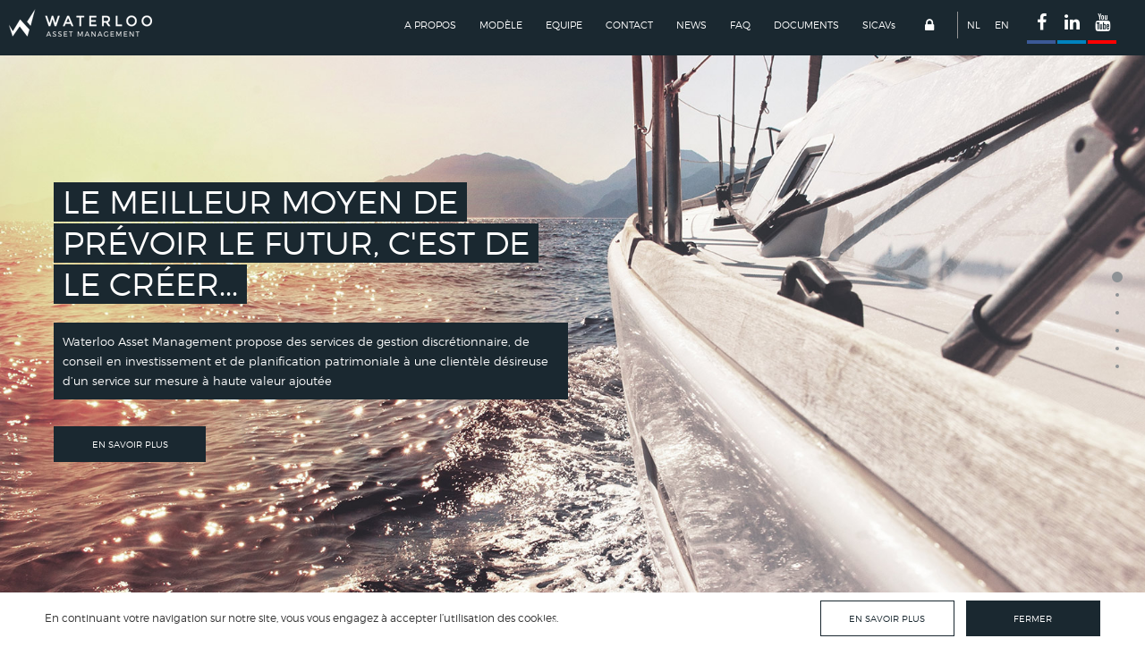

--- FILE ---
content_type: text/html; charset=UTF-8
request_url: https://www.waterloo-am.com/fr
body_size: 6769
content:
<!DOCTYPE html>
<html lang="fr">
<head>
    <meta charset="utf-8">
    <meta http-equiv="X-UA-Compatible" content="IE=edge">
    <meta name="viewport" content="width=device-width, maximum-scale=1.0, user-scalable=no, initial-scale=1.0">
    <meta name="apple-mobile-web-app-capable" />
    <link rel="icon" type="image/png" href="/favicon.ico">
    <title>Home | Waterloo Asset Management</title>
<meta name="description" content="Waterloo Asset Management propose des services de gestion discrétionnaire, de conseil en investissement et de planification patrimoniale à une clientèle désireuse d’un service sur mesure à haute valeur ajoutée">
<meta name="keywords" content="">
<meta property="og:title" content="Home | Waterloo Asset Management" />
<meta property="og:description" content="Waterloo Asset Management propose des services de gestion discrétionnaire, de conseil en investissement et de planification patrimoniale à une clientèle désireuse d’un service sur mesure à haute valeur ajoutée" />
<meta property="og:url" content="http://www.waterloo-am.com/fr" />
<meta property="og:type" content="website" />

<meta name="twitter:title" content="Home | Waterloo Asset Management" />
<meta name="twitter:description" content="Waterloo Asset Management propose des services de gestion discrétionnaire, de conseil en investissement et de planification patrimoniale à une clientèle désireuse d’un service sur mesure à haute valeur ajoutée" />
    <link href="/build/css/app-1dfe95aec9.css" rel="stylesheet" type="text/css">
    <link href="updates.css" rel="stylesheet" type="text/css">

    <!-- HTML5 Shim and Respond.js IE8 support of HTML5 elements and media queries -->
    <!-- WARNING: Respond.js doesn't work if you view the page via file:// -->
    <!--[if lt IE 9]>
    <script src="https://oss.maxcdn.com/libs/html5shiv/3.7.0/html5shiv.js" type="application/javascript"></script>
    <script src="https://oss.maxcdn.com/libs/respond.js/1.4.2/respond.min.js" type="application/javascript"></script>
    <![endif]-->

    <script>
        (function(i,s,o,g,r,a,m){i['GoogleAnalyticsObject']=r;i[r]=i[r]||function(){
            (i[r].q=i[r].q||[]).push(arguments)},i[r].l=1*new Date();a=s.createElement(o),
            m=s.getElementsByTagName(o)[0];a.async=1;a.src=g;m.parentNode.insertBefore(a,m)
        })(window,document,'script','https://www.google-analytics.com/analytics.js','ga');

        ga('create', 'UA-84916481-1', 'auto');
        ga('send', 'pageview');

    </script>

    <!-- Facebook Pixel Code -->
    <script>
        !function(f,b,e,v,n,t,s)
        {if(f.fbq)return;n=f.fbq=function(){n.callMethod?
            n.callMethod.apply(n,arguments):n.queue.push(arguments)};
            if(!f._fbq)f._fbq=n;n.push=n;n.loaded=!0;n.version='2.0';
            n.queue=[];t=b.createElement(e);t.async=!0;
            t.src=v;s=b.getElementsByTagName(e)[0];
            s.parentNode.insertBefore(t,s)}(window,document,'script',
            'https://connect.facebook.net/en_US/fbevents.js');
        fbq('init', '1467669066818433');
        fbq('track', 'PageView');
    </script>
    <noscript>
        <img height="1" width="1" src="https://www.facebook.com/tr?id=1467669066818433&ev=PageView&noscript=1"/>
    </noscript>
    <!-- End Facebook Pixel Code -->

</head>
<body data-lang="fr" style="display: none">

<nav class="navbar navbar-default navbar-fixed-top">
    <!-- Brand and toggle get grouped for better mobile display -->
    <div class="container-fluid">
        <div class="navbar-header">
            <button type="button" class="navbar-toggle collapsed" data-toggle="collapse" data-target="#navbar" aria-expanded="false" aria-controls="navbar">
                <span class="sr-only">Toggle navigation</span>
                <span class="icon-bar"></span>
                <span class="icon-bar"></span>
                <span class="icon-bar"></span>
            </button>
            <a class="navbar-brand" href="/fr#home"><img src="/img/logo.png" alt="Waterloo Asset Management"></a>
        </div>

        <div id="navbar" class="navbar-collapse collapse">
            <ul class="nav navbar-nav navbar-right">

                <li data-menuanchor="a-propos">
                            <a href="/fr#a-propos">A propos</a></li><li data-menuanchor="modele">
                            <a href="/fr#modele">Modèle</a></li><li data-menuanchor="equipe">
                            <a href="/fr#equipe">Equipe</a></li><li data-menuanchor="contact">
                            <a href="/fr#contact">Contact</a></li>
                <li>
                            <a href="https://www.waterloo-am.com/fr/news" class="">News</a></li><li>
                            <a href="https://www.waterloo-am.com/fr/faq" class="">FAQ</a></li><li>
                            <a href="https://www.waterloo-am.com/fr/documents" class="">Documents</a></li>
                
                <li><a href="#sicavs" data-toggle="modal" data-target="#sicavs">SICAV<span style="text-transform: lowercase !important;">s</span></a></li>

                <li class="members"><a href="https://www.waterloo-am.com/fr/espace-membres"><i class="fa fa-lock"></i></a></li>

                
                                    <li class="lang "><a href="/nl">NL</a></li>                 
                                    <li class="lang "><a href="/en">EN</a></li>
            
            <!--<li class="join-us hidden-sm">Join us</li>-->
                <li style="margin-left: 10px;" class="social"><a href="https://www.facebook.com/waterlooam/?fref=nf" class="facebook" target="_blank"><i class="fa fa-facebook"></i></a></li>
                <li class="social"><a href="https://www.linkedin.com/company/waterloo-asset-management" class="linkedin" target="_blank"><i class="fa fa-linkedin"></i></a></li>
                <li class="social"><a href="https://m.youtube.com/channel/UCudsgn1HM8LaYz10cimR-zg/videos" class="youtube" target="_blank"><i class="fa fa-youtube"></i></a></li>
                <li class="hidden-xs">&nbsp;</li>
                <li class="hidden-sm hidden-md hidden-lg">&nbsp;</li>

            </ul>
        </div>
    </div>
</nav>


<div class="content">
    
    <div id="wwm-home">
                    <div class="section home" data-anchor="home" id="section0">
                <div class="container">
                                            <div class="row">
                                                                                                <div class="col-md-7 col-lg-6">
    <div class="element le-meilleur-moyen-de-prevoir-le-futur-cest-de-le-creer wow fadeInUp" data-wow-offset="5"  data-wow-iteration="1">
        <h1 class=""><span>Le meilleur moyen de prévoir le futur,  c'est de le créer...</span></h1>
        <p>Waterloo Asset Management propose des services de gestion discrétionnaire, de conseil en investissement et de planification patrimoniale à une clientèle désireuse d’un service sur mesure à haute valeur ajoutée</p>

<a href="#a-propos">En savoir plus</a>
    </div>
</div>                                                                                    </div>
                    
                                                                                </div>
            </div>
                    <div class="section a-propos" data-anchor="a-propos" id="section1">
                <div class="container">
                                            <div class="row">
                                                                                                <div class="col-md-7 col-md-push-2">
    <div class="element a-propos wow fadeInUp" data-wow-offset="5"  data-wow-iteration="1">
        <h5 class=""><span>A propos</span></h5>
        <h2>Spécialiste dans la gestion  d’actifs et les services de Family Office</h2>
<p>Waterloo Asset Management est un groupe spécialisé dans la gestion d’actifs et les services de Family Office.<br></p>
<p>Fruit d’une collaboration de plus de 20 ans entre banquiers privés, fiscalistes, et entrepreneurs notre objectif est d’offrir un service sur mesure à une clientèle exigeante et fortunée en s’entourant d’experts porteurs d’un savoir-faire maîtrisé.<br></p>
<a href="#valeurs">Découvrez nos valeurs</a>
    </div>
</div>                                                                                    </div>
                    
                                    </div>
            </div>
                    <div class="section modele" data-anchor="modele" id="section2">
                <div class="container">
                                            <div class="row">
                                                                                                <div class="col-xs-12 col-sm-12 col-md-12">
    <div class="element notre-modele wow fadeInUp" data-wow-offset="5"  data-wow-iteration="1">
        <h5 class=""><span>Notre modèle</span></h5>
        <h3>Offrir un service sur mesure et un accompagnement continu sur le long terme en s’appuyant sur des conseillers porteurs d’un savoir-faire maîtrisé</h3>
    </div>
</div>                                                                                                                                <div class="col-xs-12 col-sm-6 col-md-6 same-height">
    <div class="element asset-management wow fadeInUp" data-wow-offset="5"  data-wow-iteration="1">
        <h4 class=""><span>Asset management</span></h4>
        <p>Waterloo Asset Management a pour vocation d’assurer le développement à long terme du patrimoine de ses clients en proposant une allocation d’actifs et des solutions de placements adaptées à leurs profils.</p>
<p>Notre stratégie consiste à diversifier leurs avoirs au travers de sociétés de gestion reconnues, porteuses d’une tradition et d’un savoir-faire maîtrisé.</p>
<a href="#asset_management" target="_blank">Plus de details</a>
    </div>
</div>                                                                                                                                <div class="col-xs-12 col-sm-6 col-md-6 same-height">
    <div class="element family-office-wealth-management wow fadeInUp" data-wow-offset="5"  data-wow-iteration="1">
        <h4 class=""><span>Family Office & Wealth Management</span></h4>
        <p>Le service de Family Office de Waterloo Asset Management est dédié à des familles à la recherche d’une équipe d’experts pour les accompagner dans la gestion, la structuration et la transmission de leur patrimoine. Nous prenons en compte les valeurs et la vision de votre famille et vous proposons des solutions personnalisées tenant compte des situations et souhaits les plus spécifiques.</p><a href="#family_office" target="_blank">Voir plus de details</a>
    </div>
</div>                                                                                    </div>
                    
                                    </div>
            </div>
                    <div class="section equipe" data-anchor="equipe" id="section3">
                <div class="container">
                                            <div class="element notre-equipe">
    <div class="row">
        <div class="col-md-10 col-md-push-1 text-center">
            <h5>Notre équipe</h5>
            <div class="team-buttons">
                                    <a href="#equipe_de_direction">Equipe de direction</a>
                                    <a href="#comite_dinvestissement">Comité d'investissement</a>
                                    <a href="#equipe_commerciale">Chargés de Relation</a>
                                    <a href="#support">Support</a>
                            </div>
        </div>
        <div class="clearfix"></div>
        <div class="col-md-10 col-md-push-1">
                            <div class="team_function equipe_de_direction text-center">
                    <h3>Equipe de direction</h3>
                    <div class="row">
                                                                                                                                                                                                                                                                                                                                                                                                                                                                <div class="col-xs-4 col-sm-2 col-md-2 team-col  col-centered">
    <div class="element team frederic-van-halteren" id="elm_frederic-van-halteren">
                <img src="/medias/325/Frederic_van_halteren.jpg" alt="Frédéric VAN HALTEREN" class="img-responsive">
                <div class="caption" data-url="https://www.waterloo-am.com/fr/team/frederic-van-halteren?id=10">
            <div class="caption-content">
                <h4>Frédéric VAN HALTEREN</h4>
                <a href="https://www.waterloo-am.com/fr/team/frederic-van-halteren" class="team-detail"><i class="fa fa-plus"></i></a>
            </div>
        </div>
    </div>
</div>
                                                                                                                <div class="col-xs-4 col-sm-2 col-md-2 team-col  col-centered">
    <div class="element team jeremie-pulinx" id="elm_jeremie-pulinx">
                <img src="/medias/18/Jeremie_Pulinx.jpg" alt="Jérémie PULINX" class="img-responsive">
                <div class="caption" data-url="https://www.waterloo-am.com/fr/team/jeremie-pulinx?id=11">
            <div class="caption-content">
                <h4>Jérémie PULINX</h4>
                <a href="https://www.waterloo-am.com/fr/team/jeremie-pulinx" class="team-detail"><i class="fa fa-plus"></i></a>
            </div>
        </div>
    </div>
</div>
                                                                                                                                                                                                                        <div class="col-xs-4 col-sm-2 col-md-2 team-col  col-centered">
    <div class="element team nicolas-pulinx" id="elm_nicolas-pulinx">
                <img src="/medias/38/Nicolas_pulinx-2.jpg" alt="Nicolas PULINX" class="img-responsive">
                <div class="caption" data-url="https://www.waterloo-am.com/fr/team/nicolas-pulinx?id=13">
            <div class="caption-content">
                <h4>Nicolas PULINX</h4>
                <a href="https://www.waterloo-am.com/fr/team/nicolas-pulinx" class="team-detail"><i class="fa fa-plus"></i></a>
            </div>
        </div>
    </div>
</div>
                                                                                                                                                                    <div class="col-xs-4 col-sm-2 col-md-2 team-col  col-centered">
    <div class="element team aid-nanic" id="elm_aid-nanic">
                <img src="/medias/22/Aid_nanic.jpg" alt="Aid NANIC" class="img-responsive">
                <div class="caption" data-url="https://www.waterloo-am.com/fr/team/aid-nanic?id=16">
            <div class="caption-content">
                <h4>Aid NANIC</h4>
                <a href="https://www.waterloo-am.com/fr/team/aid-nanic" class="team-detail"><i class="fa fa-plus"></i></a>
            </div>
        </div>
    </div>
</div>
                                                                                                                            </div>
                </div>
                            <div class="team_function comite_dinvestissement text-center">
                    <h3>Comité d'investissement</h3>
                    <div class="row">
                                                                                                                                        <div class="col-xs-4 col-sm-2 col-md-2 team-col  col-centered">
    <div class="element team mikael-petitjean" id="elm_mikael-petitjean">
                <img src="/medias/293/mikael_petitjean.jpg" alt="Mikael PETITJEAN" class="img-responsive">
                <div class="caption" data-url="https://www.waterloo-am.com/fr/team/mikael-petitjean?id=60">
            <div class="caption-content">
                <h4>Mikael PETITJEAN</h4>
                <a href="https://www.waterloo-am.com/fr/team/mikael-petitjean" class="team-detail"><i class="fa fa-plus"></i></a>
            </div>
        </div>
    </div>
</div>
                                                                                                                                                                                                                        <div class="col-xs-4 col-sm-2 col-md-2 team-col  col-centered">
    <div class="element team robert-osselaer" id="elm_robert-osselaer">
                <img src="/medias/317/osselaer.jpg" alt="Robert OSSELAER" class="img-responsive">
                <div class="caption" data-url="https://www.waterloo-am.com/fr/team/robert-osselaer?id=149">
            <div class="caption-content">
                <h4>Robert OSSELAER</h4>
                <a href="https://www.waterloo-am.com/fr/team/robert-osselaer" class="team-detail"><i class="fa fa-plus"></i></a>
            </div>
        </div>
    </div>
</div>
                                                                                                                                                                    <div class="col-xs-4 col-sm-2 col-md-2 team-col  col-centered">
    <div class="element team frederic-steinkuhler" id="elm_frederic-steinkuhler">
                <img src="/medias/319/fred_steinkuhler.jpg" alt="Frédéric STEINKUHLER" class="img-responsive">
                <div class="caption" data-url="https://www.waterloo-am.com/fr/team/frederic-steinkuhler?id=83">
            <div class="caption-content">
                <h4>Frédéric STEINKUHLER</h4>
                <a href="https://www.waterloo-am.com/fr/team/frederic-steinkuhler" class="team-detail"><i class="fa fa-plus"></i></a>
            </div>
        </div>
    </div>
</div>
                                                                                                                <div class="col-xs-4 col-sm-2 col-md-2 team-col  col-centered">
    <div class="element team frederic-van-halteren" id="elm_frederic-van-halteren">
                <img src="/medias/325/Frederic_van_halteren.jpg" alt="Frédéric VAN HALTEREN" class="img-responsive">
                <div class="caption" data-url="https://www.waterloo-am.com/fr/team/frederic-van-halteren?id=10">
            <div class="caption-content">
                <h4>Frédéric VAN HALTEREN</h4>
                <a href="https://www.waterloo-am.com/fr/team/frederic-van-halteren" class="team-detail"><i class="fa fa-plus"></i></a>
            </div>
        </div>
    </div>
</div>
                                                                                                                <div class="col-xs-4 col-sm-2 col-md-2 team-col  col-centered">
    <div class="element team jeremie-pulinx" id="elm_jeremie-pulinx">
                <img src="/medias/18/Jeremie_Pulinx.jpg" alt="Jérémie PULINX" class="img-responsive">
                <div class="caption" data-url="https://www.waterloo-am.com/fr/team/jeremie-pulinx?id=11">
            <div class="caption-content">
                <h4>Jérémie PULINX</h4>
                <a href="https://www.waterloo-am.com/fr/team/jeremie-pulinx" class="team-detail"><i class="fa fa-plus"></i></a>
            </div>
        </div>
    </div>
</div>
                                                                                                                <div class="col-xs-4 col-sm-2 col-md-2 team-col  col-centered">
    <div class="element team cedric-van-moer" id="elm_cedric-van-moer">
                <img src="/medias/24/Cedric_van_moer.jpg" alt="Cédric VAN MOER" class="img-responsive">
                <div class="caption" data-url="https://www.waterloo-am.com/fr/team/cedric-van-moer?id=18">
            <div class="caption-content">
                <h4>Cédric VAN MOER</h4>
                <a href="https://www.waterloo-am.com/fr/team/cedric-van-moer" class="team-detail"><i class="fa fa-plus"></i></a>
            </div>
        </div>
    </div>
</div>
                                                                                                                <div class="col-xs-4 col-sm-2 col-md-2 team-col  col-centered">
    <div class="element team christophe-desagre" id="elm_christophe-desagre">
                <img src="/medias/234/christophe-desarge.jpg" alt="Christophe DESAGRE" class="img-responsive">
                <div class="caption" data-url="https://www.waterloo-am.com/fr/team/christophe-desagre?id=101">
            <div class="caption-content">
                <h4>Christophe DESAGRE</h4>
                <a href="https://www.waterloo-am.com/fr/team/christophe-desagre" class="team-detail"><i class="fa fa-plus"></i></a>
            </div>
        </div>
    </div>
</div>
                                                                                                                                                                                                                                                                                        </div>
                </div>
                            <div class="team_function equipe_commerciale text-center">
                    <h3>Chargés de Relation</h3>
                    <div class="row">
                                                                                                                                                                                                                                                <div class="col-xs-4 col-sm-2 col-md-2 team-col  col-centered">
    <div class="element team georges-demarez" id="elm_georges-demarez">
                <img src="/medias/278/georges_demarez.jpg" alt="Georges DEMAREZ" class="img-responsive">
                <div class="caption" data-url="https://www.waterloo-am.com/fr/team/georges-demarez?id=134">
            <div class="caption-content">
                <h4>Georges DEMAREZ</h4>
                <a href="https://www.waterloo-am.com/fr/team/georges-demarez" class="team-detail"><i class="fa fa-plus"></i></a>
            </div>
        </div>
    </div>
</div>
                                                                                                                <div class="col-xs-4 col-sm-2 col-md-2 team-col  col-centered">
    <div class="element team robert-osselaer" id="elm_robert-osselaer">
                <img src="/medias/317/osselaer.jpg" alt="Robert OSSELAER" class="img-responsive">
                <div class="caption" data-url="https://www.waterloo-am.com/fr/team/robert-osselaer?id=149">
            <div class="caption-content">
                <h4>Robert OSSELAER</h4>
                <a href="https://www.waterloo-am.com/fr/team/robert-osselaer" class="team-detail"><i class="fa fa-plus"></i></a>
            </div>
        </div>
    </div>
</div>
                                                                                                                <div class="col-xs-4 col-sm-2 col-md-2 team-col  col-centered">
    <div class="element team philippe-du-boullay" id="elm_philippe-du-boullay">
                <img src="/medias/333/Philippe_thillaye.jpg" alt="Philippe du Boullay" class="img-responsive">
                <div class="caption" data-url="https://www.waterloo-am.com/fr/team/philippe-du-boullay?id=156">
            <div class="caption-content">
                <h4>Philippe du Boullay</h4>
                <a href="https://www.waterloo-am.com/fr/team/philippe-du-boullay" class="team-detail"><i class="fa fa-plus"></i></a>
            </div>
        </div>
    </div>
</div>
                                                                                                                <div class="col-xs-4 col-sm-2 col-md-2 team-col  col-centered">
    <div class="element team frederic-steinkuhler" id="elm_frederic-steinkuhler">
                <img src="/medias/319/fred_steinkuhler.jpg" alt="Frédéric STEINKUHLER" class="img-responsive">
                <div class="caption" data-url="https://www.waterloo-am.com/fr/team/frederic-steinkuhler?id=83">
            <div class="caption-content">
                <h4>Frédéric STEINKUHLER</h4>
                <a href="https://www.waterloo-am.com/fr/team/frederic-steinkuhler" class="team-detail"><i class="fa fa-plus"></i></a>
            </div>
        </div>
    </div>
</div>
                                                                                                                <div class="col-xs-4 col-sm-2 col-md-2 team-col  col-centered">
    <div class="element team frederic-van-halteren" id="elm_frederic-van-halteren">
                <img src="/medias/325/Frederic_van_halteren.jpg" alt="Frédéric VAN HALTEREN" class="img-responsive">
                <div class="caption" data-url="https://www.waterloo-am.com/fr/team/frederic-van-halteren?id=10">
            <div class="caption-content">
                <h4>Frédéric VAN HALTEREN</h4>
                <a href="https://www.waterloo-am.com/fr/team/frederic-van-halteren" class="team-detail"><i class="fa fa-plus"></i></a>
            </div>
        </div>
    </div>
</div>
                                                                                                                <div class="col-xs-4 col-sm-2 col-md-2 team-col  col-centered">
    <div class="element team jeremie-pulinx" id="elm_jeremie-pulinx">
                <img src="/medias/18/Jeremie_Pulinx.jpg" alt="Jérémie PULINX" class="img-responsive">
                <div class="caption" data-url="https://www.waterloo-am.com/fr/team/jeremie-pulinx?id=11">
            <div class="caption-content">
                <h4>Jérémie PULINX</h4>
                <a href="https://www.waterloo-am.com/fr/team/jeremie-pulinx" class="team-detail"><i class="fa fa-plus"></i></a>
            </div>
        </div>
    </div>
</div>
                                                                                                                <div class="col-xs-4 col-sm-2 col-md-2 team-col  col-centered">
    <div class="element team cedric-van-moer" id="elm_cedric-van-moer">
                <img src="/medias/24/Cedric_van_moer.jpg" alt="Cédric VAN MOER" class="img-responsive">
                <div class="caption" data-url="https://www.waterloo-am.com/fr/team/cedric-van-moer?id=18">
            <div class="caption-content">
                <h4>Cédric VAN MOER</h4>
                <a href="https://www.waterloo-am.com/fr/team/cedric-van-moer" class="team-detail"><i class="fa fa-plus"></i></a>
            </div>
        </div>
    </div>
</div>
                                                                                                                                                                                                                                                                                                                                <div class="col-xs-4 col-sm-2 col-md-2 team-col  col-centered">
    <div class="element team marc-thomas" id="elm_marc-thomas">
                <img src="/medias/261/Marc_thomas.jpg" alt="Marc THOMAS" class="img-responsive">
                <div class="caption" data-url="https://www.waterloo-am.com/fr/team/marc-thomas?id=93">
            <div class="caption-content">
                <h4>Marc THOMAS</h4>
                <a href="https://www.waterloo-am.com/fr/team/marc-thomas" class="team-detail"><i class="fa fa-plus"></i></a>
            </div>
        </div>
    </div>
</div>
                                                                        </div>
                </div>
                            <div class="team_function support text-center">
                    <h3>Support</h3>
                    <div class="row">
                                                                                                                                                                                            <div class="col-xs-4 col-sm-2 col-md-2 team-col  col-centered">
    <div class="element team maud-dudekem-dacoz" id="elm_maud-dudekem-dacoz">
                <img src="/medias/259/maud_duk.jpg" alt="Maud D'UDEKEM D'ACOZ" class="img-responsive">
                <div class="caption" data-url="https://www.waterloo-am.com/fr/team/maud-d-udekem-d-acoz?id=121">
            <div class="caption-content">
                <h4>Maud D'UDEKEM D'ACOZ</h4>
                <a href="https://www.waterloo-am.com/fr/team/maud-dudekem-dacoz" class="team-detail"><i class="fa fa-plus"></i></a>
            </div>
        </div>
    </div>
</div>
                                                                                                                                                                                                                                                                                                                                                                                                                                                                                                                                                                                                                                                                                                                        </div>
                </div>
                    </div>
        <div class="clearfix"></div>
    </div>
</div>
                    
                                    </div>
            </div>
                    <div class="section contact" data-anchor="contact" id="section4">
                <div class="container">
                                            <div class="row">
                                                                                                <div class="col-xs-12 col-sm-12 col-md-8">
    <div class="element contactez-nous wow fadeInUp" data-wow-offset="5"  data-wow-iteration="1">
        <h5 class=""><span>Contactez-nous</span></h5>
        <div class="row">
<div class="col-xs-12 col-sm-4">
<h3>Belgique</h3>

<h4><b>waterloo office</b></h4>

<p>Waterloo Asset Management<br>succursale de Belgique<br>Waterloo Office Park - Bâtiment B<br>Drève Richelle 161 Bte 63<br>1410 Waterloo - Belgique<br><br>Tel : + 32 (0) 2 357 03 40<br>Fax : + 32 (0) 2 357 03 49<br><br><a class="mailto" href="mailto:info@waterloo-am.com">info@waterloo-am.com</a></p>

</div>

<div class="col-xs-12 col-sm-4"><h3>Luxembourg</h3>

<h4><b>Luxembourg office</b></h4>

<p>Waterloo Asset Management SA<br>Place de Paris 2<br>L-2314 Luxembourg<br><br>Tel : + 352 28 48 88 82<br><br><a class="mailto" href="mailto:info@waterloo-am.com">info@waterloo-am.com</a>&nbsp;<br><br>Gérant de Fortune CSSF - Autorisation d’Etablissement n° 22/16</p>

</div>

</div>
    </div>
</div>                                                                                    </div>
                    
                                    </div>
            </div>
                    <div class="section news" data-anchor="news" id="section5">
                <div class="container">
                                            <div class="newsStage">
    <div class="slide" data-anchor="news" id="wwm-blogSlide">
        <h5 class="text-yellow text-uppercase text-center">News</h5>
        <div class="items">
	                                <div class="item" data-blog_url="https://www.waterloo-am.com/fr/news/news/162_decisions-cles-prises-par-notre-comite-dinvestissement-de-q1-a-q2-2024">
    <h4 class="text-uppercase">News</h4>

    <div class="img">
                                    <a href="https://www.waterloo-am.com/fr/news/news/162_decisions-cles-prises-par-notre-comite-dinvestissement-de-q1-a-q2-2024"
                ><img src="https://www.waterloo-am.com/fr/images/blog/340/decisions-cles-prises-par-notre-comite-dinvestissement-de-q1-a-q2-2024_640x480.jpg"
                      class="img-responsive" alt="Décisions clés prises par notre comité d'investissement de Q1 à Q2 2024"></a>
                        </div>

    <div class="content">
        <span class="date">25.06.2024</span>
        <h2>Décisions clés prises par notre comité d'investissement de Q1 à Q2 2024</h2>
            </div>

</div>                            <div class="item" data-blog_url="https://www.waterloo-am.com/fr/news/news/161_bla-recente-baisse-de-lindice-cac-40b-a-suscite-de-nombreuses-interrogations-parmi-les-investisseurs">
    <h4 class="text-uppercase">News</h4>

    <div class="img">
                                    <a href="https://www.waterloo-am.com/fr/news/news/161_bla-recente-baisse-de-lindice-cac-40b-a-suscite-de-nombreuses-interrogations-parmi-les-investisseurs"
                ><img src="https://www.waterloo-am.com/fr/images/blog/339/bla-recente-baisse-de-lindice-cac-40b-a-suscite-de-nombreuses-interrogations-parmi-les-investisseurs_640x480.jpg"
                      class="img-responsive" alt="<b>La récente baisse de l'indice CAC 40</b> a suscité de nombreuses interrogations parmi les investisseurs. "></a>
                        </div>

    <div class="content">
        <span class="date">17.06.2024</span>
        <h2><b>La récente baisse de l'indice CAC 40</b> a suscité de nombreuses interrogations parmi les investisseurs. </h2>
            </div>

</div>                            <div class="item" data-blog_url="https://www.waterloo-am.com/fr/news/publications/160_mise-en-lumiere-de-b7-actions-phares-de-la-gestion-flexibleb-de-waterloo-asset-management">
    <h4 class="text-uppercase">publications</h4>

    <div class="img">
                                    <a href="https://www.waterloo-am.com/fr/news/publications/160_mise-en-lumiere-de-b7-actions-phares-de-la-gestion-flexibleb-de-waterloo-asset-management"
                ><img src="https://www.waterloo-am.com/fr/images/blog/338/mise-en-lumiere-de-b7-actions-phares-de-la-gestion-flexibleb-de-waterloo-asset-management_640x480.jpg"
                      class="img-responsive" alt="Mise en lumière de <b>7 actions phares de la gestion flexible</b> de Waterloo Asset Management"></a>
                        </div>

    <div class="content">
        <span class="date">06.05.2024</span>
        <h2>Mise en lumière de <b>7 actions phares de la gestion flexible</b> de Waterloo Asset Management</h2>
            </div>

</div>            	            </div>
        <div class="text-center">
            <a href="https://www.waterloo-am.com/fr/news" class="button">Voir toutes les actualités</a>
        </div>
        <p>&nbsp;</p>
    </div>
</div>
                    
                                    </div>
            </div>
            </div>

    <div id="mouse"><img src="/img/mouse.png" alt="Descendre"></div>

    <div class="off-canvas">
        <div class="row">
            <div class="hidden-xs col-sm-2 col-md-2 col-lg-6">
                <div class="offcanvas-left">
                    <a class="offcanvas-close">
                        <i class="icon-cross"></i><br>
                        Retour
                    </a>

                    <div class="offcanvas-prevNext">
                        <a href="#" class="offcanvas-prev">
                            Préc
                            <i class="icon-arrow up"></i>
                        </a>
                        <a href="#" class="offcanvas-next">
                            <i class="icon-arrow down"></i>
                            Suiv
                        </a>
                    </div>

                </div>
            </div>
            <div class="col-xs-12 col-sm-10 col-md-10 col-lg-6">
                <div class="offcanvas-right">
                    <div id="offcanvas_loader">

                    </div>
                </div>
            </div>
        </div>
    </div>
    <div class="off-canvas_over">&nbsp;</div>

</div>


<div id="footer">
    <div class="container-fluid">
        <div class="row">
            <div class="col-xs-12 col-md-6">Waterloo Asset Management - 2026</div>
            <div class="col-xs-12 col-md-6 text-right">
                <a href="https://www.waterloo-am.com/documents/view/27-declaration-en-matiere-de-respect-de-la-vie-privee-20-12-2023pdf?id=297" target="_blank" data-toggle="legals" data-url="@">Déclaration de respect de la vie privée</a> -
                                                                <a href="#contact">Contactez-nous</a>
            </div>
        </div>
    </div>
</div>


<div id="sicavs" class="modal fade" role="dialog">
    <div class="modal-dialog">

        <!-- Modal content-->
        <div class="modal-content">
            <div class="modal-header" style="border: 0">
                <button type="button" class="close" data-dismiss="modal">&times;</button>
                <h3 class=" text-center modal-title">SICAVs</h3>
            </div>
            <div class="modal-body text-center">
                <div class="row">
                    <div class="col-md-8 col-md-offset-2">
                        <form method="POST" action="https://www.waterloo-am.com/fr/sicavs" accept-charset="UTF-8" id="sicavs-form"><input name="_token" type="hidden" value="1jr2bmRKDqrpmxLvLW4YGtG7hDw0ZyOXDzR2nZVq">
                        <div class="form-group">
                            <p>Veuillez entrer le mot de passe</p>
                            <input class="form-control input-md" placeholder="Mot de passe" autocomplete="new-password" required name="s_password" type="password" value="">
                        </div>

                        <p class="text-center">
                            <button type="button" data-submit="sicavs-form" class="btn btn-default">ENTRER</button>
                        </p>

                        </form>
                    </div>
                </div>
                <div class="clearfix"></div>
            </div>
                    </div>

    </div>
</div>


    <div id="cookie">
        <div class="container-fluid">
            <div class="col-xs-12 col-md-8">
                <p>En continuant votre navigation sur notre site, vous vous engagez à accepter l’utilisation des cookies.</p>
            </div>
            <div class="col-xs-12 col-md-4 text-right">
                <a href="/declaration-en-matiere-de-respect-de-la-vie-privee.pdf" target="_blank">En savoir plus</a>
                <a href="#accept-privacy" data-url="https://www.waterloo-am.com/fr/accept-privacy">Fermer</a>
            </div>
        </div>
    </div>


<script src="/build/js/app-9ae013d780.js" type="application/javascript"></script>

<script>
    $(function(){
        $(document)
            .on('submit', '#sicavs-form', function(e){
                e.preventDefault();
                $('[data-submit="sicavs-form"]').trigger('click');
            })
            .on('click', '[data-submit="sicavs-form"]', function (e) {

                var url = $("#sicavs-form").attr('action');

                e.preventDefault();

                $.ajax({
                    url: url,
                    type: "POST",
                    data: $('#sicavs-form').serialize(),
                    dataType: 'JSON',
                    success: function(r){
                        if( r.success == true ){
                            document.location.href = r.redirect;
                        }else{
                            $('#sicavs-form').find('.form-group').addClass('has-error');
                        }
                    }
                })
            })
        ;
    })
</script>

</body>
</html>

--- FILE ---
content_type: text/css
request_url: https://www.waterloo-am.com/updates.css
body_size: 155
content:
.navbar-default .navbar-nav li.social a { padding: 0; }
.navbar-default .navbar-nav li.social a > i { font-size: 20px; }
.navbar-default .navbar-nav li.social a.youtube { border-bottom: 4px solid #FF0000; }
.navbar-default .navbar-nav li.social a.youtube:hover { border-bottom: 4px solid #fff; }

--- FILE ---
content_type: text/plain
request_url: https://www.google-analytics.com/j/collect?v=1&_v=j102&a=377816109&t=pageview&_s=1&dl=https%3A%2F%2Fwww.waterloo-am.com%2Ffr&ul=en-us%40posix&dt=Home%20%7C%20Waterloo%20Asset%20Management&sr=1280x720&vp=1280x720&_u=IEBAAEABAAAAACAAI~&jid=705132596&gjid=895716115&cid=731114479.1768520292&tid=UA-84916481-1&_gid=726551773.1768520292&_r=1&_slc=1&z=1152161670
body_size: -451
content:
2,cG-PNFXDBTVSQ